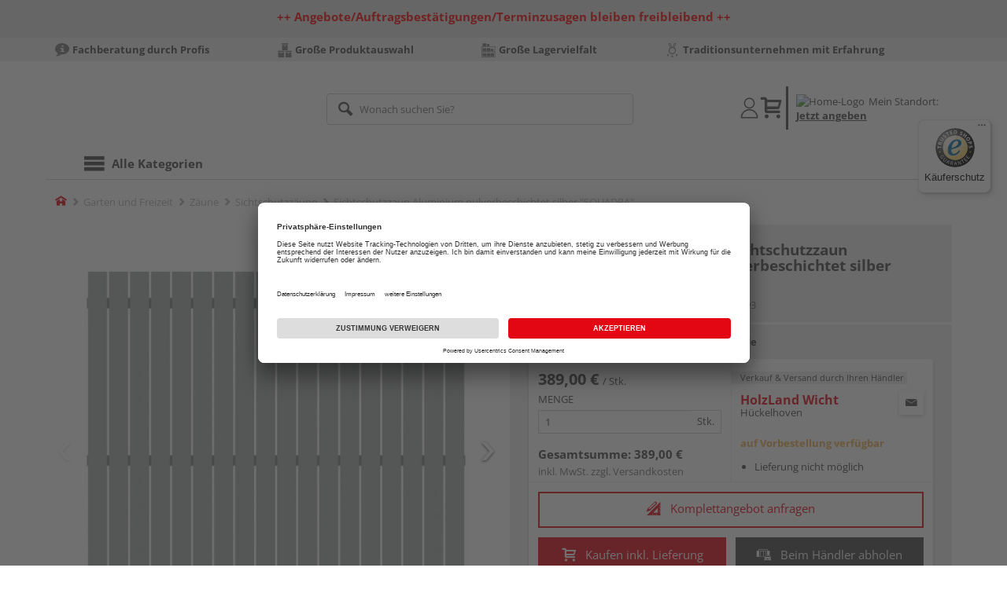

--- FILE ---
content_type: text/html;charset=UTF-8
request_url: https://shop.wicht24.de/p/sichtschutzzaun-aluminium-pulverbeschichtet-silber-squadra/HL429093/
body_size: 16111
content:
<!doctype html>
<html lang="de"
      class=""
       prefix="og: http://ogp.me/ns#">
<head>
  <script type="application/javascript">
  function hexToHSL(H) {
    // Convert hex to RGB first
    let r = 0, g = 0, b = 0;
    if (H.length === 4) {
      r = "0x" + H[1] + H[1];
      g = "0x" + H[2] + H[2];
      b = "0x" + H[3] + H[3];
    } else if (H.length === 7) {
      r = "0x" + H[1] + H[2];
      g = "0x" + H[3] + H[4];
      b = "0x" + H[5] + H[6];
    }
    // Then to HSL
    r /= 255;
    g /= 255;
    b /= 255;
    let cmin = Math.min(r, g, b),
        cmax = Math.max(r, g, b),
        delta = cmax - cmin,
        h = 0,
        s = 0,
        l = 0;

    if (delta === 0)
      h = 0;
    else if (cmax === r)
      h = ((g - b) / delta) % 6;
    else if (cmax === g)
      h = (b - r) / delta + 2;
    else
      h = (r - g) / delta + 4;

    h = Math.round(h * 60);

    if (h < 0)
      h += 360;

    l = (cmax + cmin) / 2;
    s = delta === 0 ? 0 : delta / (1 - Math.abs(2 * l - 1));
    s = +(s * 100).toFixed(1);
    l = +(l * 100).toFixed(1);

    return {
      h,
      s,
      l
    }
  }

  
  window.addEventListener('DOMContentLoaded', () => {
    document.querySelectorAll("[class*='merchant-secondary-color']").forEach(eleContainingSecondaryColor => {
      eleContainingSecondaryColor.classList.remove(
          "merchant-secondary-color",
          "merchant-secondary-color__background-color",
          "merchant-secondary-color__btn",
          "merchant-secondary-color__request-btn",
          "merchant-secondary-color__color",
          "merchant-secondary-color__border",
          "merchant-secondary-color__box-shadow",
          "merchant-secondary-color__header"
      );
    });
  });
  
  localStorage.setItem("merchantPrimaryColor", '');
  localStorage.setItem("merchantSecondaryColor", '');
</script><meta http-equiv="Content-type" content="text/html; charset=utf-8">
<meta name="viewport" content="width=device-width, initial-scale=1.0, maximum-scale=1.0, minimum-scale=1.0, user-scalable=0"/>
<meta name="theme-color" content="#fcfcfc">

<meta http-equiv="X-UA-Compatible" content="IE=edge,chrome=1">
<meta http-equiv="cleartype" content="on">
<meta name="csrf" content="2d2887df-31d1-4564-b17b-edfd1cb59bfc">
<meta name="csrf-header" content="X-CSRF-TOKEN">
<meta name="format-detection" content="telephone=no">
<meta name="keywords" content="">
  <meta name="description" content="Jetzt Sichtschutzzaun Aluminium pulverbeschichtet silber &quot;SQUADRA&quot; B x H: 180 x 180 cm, Standardelement gerade kaufen und liefern lassen oder beim Händler abholen: große Auswahl, Top-Beratung, schnelle Lieferung.">
  <meta name="robots" content="nofollow, noindex">
  <link href="https://www.holzland.de/p/sichtschutzzaun-aluminium-pulverbeschichtet-silber-squadra/HL429093/" rel="canonical">
<meta property="og:title" content="Sichtschutzzaun Aluminium pulverbeschichtet silber &quot;SQUADRA&quot;"/>
  <meta property="og:image" content="https://media.holzland.de/prd_product/image/76245_snam_squad_lchtgr2420f_01.jpg"/>
    <meta property="og:image" content="https://media.holzland.de/prd_product/image/76245_snam_squad_lchtgr_s_21.jpg"/>
    <meta property="og:description" content="Jetzt Sichtschutzzaun Aluminium pulverbeschichtet silber &quot;SQUADRA&quot; B x H: 180 x 180 cm, Standardelement gerade kaufen und liefern lassen oder beim Händler abholen: große Auswahl, Top-Beratung, schnelle Lieferung."/>
  <meta property="og:url" content="https://shop.wicht24.de/p/sichtschutzzaun-aluminium-pulverbeschichtet-silber-squadra/HL429093/?itemId=7000470093"/>
  <meta property="og:type" content="website"/>
<meta name="externalId" content="10066"/>

<title>Sichtschutzzaun Aluminium pulverbeschichtet silber &quot;SQUADRA&quot; B x H: 180 x 180 cm, Standardelement gerade von TraumGarten online kaufen | HolzLand</title>
  <link rel="preconnect" href="/7a83fe52410783aead5e28ee714f3575ff008ae9/assets/base/css/styles.css">
<link rel="preload" as="style" href="/7a83fe52410783aead5e28ee714f3575ff008ae9/assets/base/css/styles.css" type="text/css">
<link rel="stylesheet" href="/7a83fe52410783aead5e28ee714f3575ff008ae9/assets/base/css/styles.css" type="text/css">

<link rel="preconnect" href="/7a83fe52410783aead5e28ee714f3575ff008ae9/assets/base/css/vue-styles/vue-styles.css">
<link rel="preload" as="style" href="/7a83fe52410783aead5e28ee714f3575ff008ae9/assets/base/css/vue-styles/vue-styles.css" type="text/css">
<link rel="stylesheet" href="/7a83fe52410783aead5e28ee714f3575ff008ae9/assets/base/css/vue-styles/vue-styles.css" type="text/css">

<!-- <link rel="preconnect" href="/7a83fe52410783aead5e28ee714f3575ff008ae9/assets/base/css/vue-styles/vue-styles2.css">
<link rel="preload" as="style" href="/7a83fe52410783aead5e28ee714f3575ff008ae9/assets/base/css/vue-styles/vue-styles2.css" type="text/css">
<link rel="stylesheet" href="/7a83fe52410783aead5e28ee714f3575ff008ae9/assets/base/css/vue-styles/vue-styles2.css" type="text/css"> -->

<link rel="preconnect" href="/7a83fe52410783aead5e28ee714f3575ff008ae9/assets/base/fonts/novosales_iconsweb.woff">
<link rel="preload" as="font" href="/7a83fe52410783aead5e28ee714f3575ff008ae9/assets/base/fonts/novosales_iconsweb.woff" type="font/woff">
<!-- fallback. Merchant- nor Group-Favicon found or existing. Use Default-Favicon instead -->
        <link rel="shortcut icon" type="image/x-icon" href="/7a83fe52410783aead5e28ee714f3575ff008ae9/assets/base/images/favicon.ico?v=2">
        <link rel="icon" type="image/x-icon" href="/7a83fe52410783aead5e28ee714f3575ff008ae9/assets/base/images/favicon.ico?v=2">
      <!-- Get local Google-Fonts -->
<link rel='preload' href='/7a83fe52410783aead5e28ee714f3575ff008ae9/assets/base/fonts/google-fonts.css' as='style' type='text/css'>
<link rel='stylesheet' href='/7a83fe52410783aead5e28ee714f3575ff008ae9/assets/base/fonts/google-fonts.css' type='text/css'>

<link rel="preconnect" href="/7a83fe52410783aead5e28ee714f3575ff008ae9/assets/base/css/flatpickr.min.css" crossorigin>
<link rel="preload" as="style" href="/7a83fe52410783aead5e28ee714f3575ff008ae9/assets/base/css/flatpickr.min.css" type="text/css" crossorigin>
<link rel="stylesheet" href="/7a83fe52410783aead5e28ee714f3575ff008ae9/assets/base/css/flatpickr.min.css" type="text/css" crossorigin>
<script type="text/javascript">
    window.iShop = {
        config: {
            baseUrl: "https://shop.wicht24.de",
        }
    };
    sessionStorage.setItem('merchantUrlPrefix', '/');
</script>

<script>
    document.documentElement.className += ' js';

    if (typeof InstallTrigger !== 'undefined') {
        document.documentElement.className += ' firefox';
    }
</script>

<!--[if lte IE 10]>
<script type="text/javascript">
document.location.href = "/browser-error/";
</script>
<![endif]-->

<script type="text/javascript" charset="utf-8">
    _ishopevents_url = "/ishop-api/events/";
    _ishopevents = [];

    function teaser_click(link, event) {
        _ishopevents.push(event);
        return true;
    }

</script>

<script src="https://www.google.com/recaptcha/enterprise.js" async defer></script>

<script defer src="https://c.searchhub.io/FmTqU3TDV"></script>


<script>
      dataLayer = [];
      
      dataLayer.push({'haendlerId': '10066'});
      
      dataLayer.push({'haendlerName': 'Wicht Holzhandlung GmbH & Co. KG'});
      
      dataLayer.push({'pageType': 'Artikeldetailseite'});
      
      dataLayer.push({'productCategory': 'Sichtschutzzäune'});
      
      dataLayer.push({'shopCountry': 'de'});
      dataLayer.push({'shopType': 'B2C-Händlershop'});
      
      dataLayer.push({'productId': 'HL429093'});
      
      dataLayer.push({'productName': 'Alu-Zaun Squadra lichtgrau 180x180x2,5cm'});
      
      dataLayer.push({'itemId': '7000470093'});
      
      dataLayer.push({'availability': 'Lieferung in ca.  30-45 Werktagen (Mo.-Fr.)'});
      
      dataLayer.push({
        'ecommerce': {
          'detail': {
            'products': [{
              'name': 'Sichtschutzzaun Aluminium pulverbeschichtet silber &quot;SQUADRA&quot; B x H: 180 x 180 cm, Standardelement gerade',
              'id': '7000470093',
              'price': '389.00',
              'brand': 'TraumGarten',
              'category': 'Sichtschutzzäune'
            }]
          }
        }
      });
      </script>
  <!-- Google Tag Manager -->
  <script>(function (w, d, s, l, i) {
      w[l] = w[l] || [];
      w[l].push({
          'gtm.start':
              new Date().getTime(), event: 'gtm.js'
      });
      var f = d.getElementsByTagName(s)[0],
          j = d.createElement(s), dl = l != 'dataLayer' ? '&l=' + l : '';
      j.async = true;
      j.src =
          'https://www.googletagmanager.com/gtm.js?id=' + i + dl;
      f.parentNode.insertBefore(j, f);
  })(window, document, 'script', 'dataLayer', 'GTM-T5VLBQZ');</script>
  <!-- End Google Tag Manager -->
<link rel="preload" href="/media/i/TG_Logo_native_0914_quadrat-9810-0.png" as="image"/>
<link rel="preload" href="https://media.holzland.de/prd_product/image/76245_snam_squad_lchtgr2420f_01.jpg" as="image"/>
  </head>
<body class="default-layout page-detail-view">
<!-- Google Tag Manager (noscript) -->
  <noscript>
    <iframe src="https://www.googletagmanager.com/ns.html?id=GTM-T5VLBQZ"
            height="0" width="0" style="display:none;visibility:hidden"></iframe>
  </noscript>
  <!-- End Google Tag Manager (noscript) -->
<div class="modal fade" id="the-modal"></div>
<div id="page">
  <div class="sticky" id="page-sticky">
    <header class="container-fluid header-notification-container" style="background-color: #e0e0e0">
        <div class="row">
          <div class="col-xs-12">
            <span class="header__notification less"><span color="#ff0000" style="color: #ff0000;">++ Angebote/Auftragsbestätigungen/Terminzusagen bleiben freibleibend ++</span></span>
            <span class="icon nm-icon nm-icon-arrow-down header_resize_js relocate_arrow"></span>
          </div>
        </div>
      </header>
    <div class="usp hidden-xs hidden-sm">
    <div class="container">
      <ul>
        <li>
  <span class="nm-icon nm-icon-setup-consulting"></span>
  <strong>Fachberatung durch Profis</strong>
  </li>

<li>
  <span class="nm-icon nm-icon-grosse-produktauswahl"></span>
  <strong>Große Produktauswahl</strong>
  </li>

<li>
  <span class="nm-icon nm-icon-storage-capacity"></span>
  <strong>Große Lagervielfalt</strong>
  </li>

<li>
  <span class="nm-icon nm-icon-traditionsunternehmen"></span>
  <strong>Traditionsunternehmen mit Erfahrung</strong>
  </li>

</ul>
    </div>
  </div>
<div class="container header__wrapper">
    <header-hlz base-url="https://shop.wicht24.de/"/>
</div>

<div class="nav-main-wrapper">
  <div class="container">
    <nav class="row">
      <div class="navigation-vue-wrapper">
        <navigation
                navigation-url="/navigation-main/"
                icon-title="Alle Kategorien"
                to-overview-prefix="Zur Übersicht "
                in-merchant-shop="true"
        ></navigation>
        <div class="navigation hidden">
          <ul>
  </ul></div>
      </div>
    </nav>
  </div>
</div>
<div class="hidden-md hidden-lg mobile-search">
  <div class="collapse collapse-wrapper"></div>
</div>

</div>
  <div class="breadcrumb-wrapper breadcrumb-container--sticky">
    <div class="container breadcrumb-container">
      <ol aria-label="Breadcrumb" class="breadcrumb" xmlns:v="http://rdf.data-vocabulary.org/#">
        <li class="home">
                <a
                        href="/"
                        class="eClick hidden-xs"
                        data-value="Breadcrumb"
                        data-action="Breadcrumb_klick"
                        rel="v:url"
                        property="v:title"
                ><span class="nm-icon nm-icon-home color-brand"></span><span class="sr-only">Home</span></a>
                <a
                        href="/sichtschutzzaeune/"
                        class="eClick visible-xs-block"
                        data-value="Breadcrumb"
                        data-action="Breadcrumb_klick"
                        rel="v:url"
                        property="v:title"
                ><span class="nm-icon nm-icon-arrow-left visible-xs-block"></span></a>
              </li>
            <li>
                <a
                        href="/garten/"
                        class="eClick"
                        data-value="Breadcrumb"
                        data-action="Breadcrumb_klick"
                        rel="v:url"
                        property="v:title"
                >Garten und Freizeit</a>
              </li>
            <li>
                <a
                        href="/zaeune/"
                        class="eClick"
                        data-value="Breadcrumb"
                        data-action="Breadcrumb_klick"
                        rel="v:url"
                        property="v:title"
                >Zäune</a>
              </li>
            <li>
                <a
                        href="/sichtschutzzaeune/"
                        class="eClick"
                        data-value="Breadcrumb"
                        data-action="Breadcrumb_klick"
                        rel="v:url"
                        property="v:title"
                >Sichtschutzzäune</a>
              </li>
            <li class="active categoryPage">
                <span property="v:title">Sichtschutzzaun Aluminium pulverbeschichtet silber &quot;SQUADRA&quot;</span>
                  </li>
            </ol>
      <div class="visible-xs visible-sm breadcrumb__filter" id="filter-list-btn-container">
        <button type="button" class="btn filter-btn breadcrumb--filter-list-btn" data-toggle="offcanvas" id="filter-list-btn">
          <i class="nm-icon nm-icon-sliders breadcrumb__icon"></i>
          <span id="active-filters-counter"></span>
        </button>
      </div>
    </div>
  </div>
<div class="js_main-content-wrapper distance-content">
    <div class="container">
      <div class="detail-view">
  <article class="prd-overview">
    <div class="prd-overview__panel prd-overview__header">
  <div class="prd-head">
    <a
                  href="https://shop.wicht24.de/search/?q=TraumGarten&qc=&ms=true"
                  title="alle TraumGarten-Produkte"
                  class="prd-head__logo"
          >
            <img
                    src="/media/i/TG_Logo_native_0914_quadrat-9810-0.png"
                    width="75"
                    height="75"
                    alt="TraumGarten"
                    class="prd-head__image"
            /></a>
        <div class="prd-head__content">
      <h1 class="h3 headline" itemprop="name">
        TraumGarten Sichtschutzzaun Aluminium pulverbeschichtet silber &quot;SQUADRA&quot;</h1>
      <p class="article-number text--small color-gray-light">
        Artikelnummer:&nbsp;<span>7000470093</span>
      </p>
    </div>
  </div>
</div><div class="prd-overview__panel prd-viewer prd-overview__gallery">
  <div class="js_gallery-overlay-wrapper">
    <div class="image-viewer-wrapper">
      <div class="image-viewer swiper-container">
        <div class="swiper-wrapper">
          <div class="swiper-slide">
              <div class="img-wrapper">
                  <picture>
                  <source srcset="https://media.holzland.de/prd_product/image/76245_snam_squad_lchtgr2420f_01.webp" type="image/webp"/><img
                          onerror="this.onerror=null;this.src='/7a83fe52410783aead5e28ee714f3575ff008ae9/assets/base/../novosales/images/fallback/prd_product/fallback_image.png';"
                          data-zoom-image="https://media.holzland.de/zoom/image/76245_snam_squad_lchtgr2420f_01.jpg"
                    
                          src="https://media.holzland.de/prd_product/image/76245_snam_squad_lchtgr2420f_01.jpg"
                          data-origin-src="https://media.holzland.de/prd_product/image/76245_snam_squad_lchtgr2420f_01.jpg"
                          alt="Sichtschutzzaun Aluminium pulverbeschichtet silber &quot;SQUADRA&quot;"
                          class="swiper-lazy"
                          
                          width="296"
                          height="296"
                  />
                </picture>
              </div>
                <div class="swiper-lazy-preloader"></div>
              <img
                      class="ratio"
                      src="/7a83fe52410783aead5e28ee714f3575ff008ae9/assets/base/images/transparent.gif"
                      alt=""
              />
              <div class="image-viewer__actions">
                <button class="btn btn-primary btn-zoom js_btn-zoom"
                        tabindex="-1">
                  <span class="zoom-in">
                    <span class="glyphicon glyphicon-zoom-in"></span>
                      vergrößern
                  </span>
                  <span class="zoom-out">
                    <span class="glyphicon glyphicon-zoom-out"></span>
                      verkleinern
                  </span>
                </button>
                </div>
            </div>
          <div class="swiper-slide">
              <div class="img-wrapper">
                  <picture>
                  <source srcset="https://media.holzland.de/prd_product/image/76245_snam_squad_lchtgr_s_21.webp" type="image/webp"/><img
                          onerror="this.onerror=null;this.src='/7a83fe52410783aead5e28ee714f3575ff008ae9/assets/base/../novosales/images/fallback/prd_product/fallback_image.png';"
                          data-zoom-image="https://media.holzland.de/zoom/image/76245_snam_squad_lchtgr_s_21.jpg"
                    
                          src="https://media.holzland.de/prd_product/image/76245_snam_squad_lchtgr_s_21.jpg"
                          data-origin-src="https://media.holzland.de/prd_product/image/76245_snam_squad_lchtgr_s_21.jpg"
                          alt="Sichtschutzzaun Aluminium pulverbeschichtet silber &quot;SQUADRA&quot;"
                          class="swiper-lazy"
                          
                            loading="lazy"
                          
                          width="296"
                          height="296"
                  />
                </picture>
              </div>
                <div class="swiper-lazy-preloader"></div>
              <img
                      class="ratio"
                      src="/7a83fe52410783aead5e28ee714f3575ff008ae9/assets/base/images/transparent.gif"
                      alt=""
              />
              <div class="image-viewer__actions">
                <button class="btn btn-primary btn-zoom js_btn-zoom"
                        tabindex="-1">
                  <span class="zoom-in">
                    <span class="glyphicon glyphicon-zoom-in"></span>
                      vergrößern
                  </span>
                  <span class="zoom-out">
                    <span class="glyphicon glyphicon-zoom-out"></span>
                      verkleinern
                  </span>
                </button>
                </div>
            </div>
          </div>
        <div id="adsPrimarySwiperControlLeft"
             class="left carousel-control">
          <span class="nm-icon nm-icon-arrow-left"></span>
        </div>
        <div id="adsPrimarySwiperControlRight"
             class="right carousel-control">
          <span class="nm-icon nm-icon-arrow-right"></span>
        </div>
      </div>
      <div id="adsSecondarySwiperWrapper"
           class="image-viewer-thumbs swiper-container"
           tabindex="0">
          <div class="swiper-wrapper">
          <div class="swiper-slide swiper-slide-secondary active">
              <img
                      onerror="this.onerror=null;this.src='/7a83fe52410783aead5e28ee714f3575ff008ae9/assets/base/../novosales/images/fallback/prd_product/fallback_image.png';"
                      data-src="https://media.holzland.de/prd_thumb/image/76245_snam_squad_lchtgr2420f_01.jpg"
                      alt=""
                      class="swiper-lazy"
                      
                      width="94"
                      height="94"
              />
              <div class="swiper-lazy-preloader"></div>
            </div>
          <div class="swiper-slide swiper-slide-secondary ">
              <img
                      onerror="this.onerror=null;this.src='/7a83fe52410783aead5e28ee714f3575ff008ae9/assets/base/../novosales/images/fallback/prd_product/fallback_image.png';"
                      data-src="https://media.holzland.de/prd_thumb/image/76245_snam_squad_lchtgr_s_21.jpg"
                      alt=""
                      class="swiper-lazy"
                      
                        loading="lazy"
                      
                      width="94"
                      height="94"
              />
              <div class="swiper-lazy-preloader"></div>
            </div>
          </div>
        <div class="left carousel-control">
          <span class="nm-icon nm-icon-arrow-left"></span>
        </div>
        <div class="right carousel-control">
          <span class="nm-icon nm-icon-arrow-right"></span>
        </div>
      </div>
      </div>
  </div>
</div><section id="gallery-overlay" class="modal" tabindex="-1" role="presentation">
  <div class="modal-dialog container">
    <div class="modal-content">
      <div class="modal-header">
        <button type="button" class="close" data-dismiss="modal" aria-label="Close" tabindex="0">
          <span aria-hidden="true" class="nm-icon nm-icon-cross"></span>
        </button>
        <h4 class="modal-title">
          <span>TraumGarten</span>
          Sichtschutzzaun Aluminium pulverbeschichtet silber &quot;SQUADRA&quot;</h4>
      </div>
      <div class="modal-body"></div>
    </div>
  </div>
</section><div class="prd-overview__panel prd-overview__pricing">
  <div class="prd-content">
  <div id="defaultDimensions">
  <div class="prd-content__details">
  <p class="prd-details text--small">B x H: 180 x 180 cm, Standardelement gerade</p>
  </div></div><div class="prd-add-panel">
  <div class="prd-add-panel__content">
    <div class="prd-costs">
  <form
          id="item-price-form"
          method="post"
          novalidate
          data-item-id="7000470093"
          data-product-id="HL429093"
          data-category-id="488175161"
          data-zr="10066"
          data-packaging-unit="false"
          data-price-unit="true"
  >
    <div class="price-info">
      <div class="price-old">
      </div>

      <div class="price">
      <strong>389,00 €</strong>
          <span>&nbsp;</span>
          <span class="unit">/&nbsp;Stk.</span>
        </div>
      <div class="form-group">
        <label>Menge</label>
        <div class="input-group input-group-sm">
          <input
                  name="amount"
                  value="1"
                  class="form-control amount"
                  autocomplete="off"
                  type="number"
                  min="1"
                  step="1"
                  role="textbox"
                  aria-label="Menge"
                  data-track-id="addToBasketQuantity"
          />
          <div class="amount-unit input-group-addon">Stk.</div>
          </div>
      </div>
      <div class="delivery-explanation"></div>
      <div class="sum-wrapper">
        <div class="sum-price-wrapper">
          <strong>Gesamtsumme: </strong>
          <div class="sum-price">
            <div class="sum-without-graduation sum-without-graduation__js sum-without-graduation__hidden">
              statt <s><span class="sum-without-graduation-value__js"></span></s>
            </div>
            <strong><span class="sum">
                    389,00 €</span></strong>
          </div>
        </div>
        <span class="sum-info">inkl. MwSt. zzgl. <a href="/haendler-info/?tab=versand#tabs">Versandkosten</a></span>
  </div>
    </div>
  </form>
</div><div class="prd-merchant">
  <div class="prd-badge">
  <h2 class="font-normal no-marge content">Verkauf &amp; Versand durch Ihren Händler</h2>
</div><div class="prd-pickup__merchant">
  <div class="contact-c">
      <a
              class="contact"
              data-toggle="modal"
              data-target="#contact-form-overlay"
              data-merchant="10066"
              tabindex="0"
              onkeydown="window.clickOnEnter()"
      ><span class="nm-icon nm-icon-envelope"></span></a>
    </div>
  <h3 class="address">
    <a class="merchant-info-link name" href="/haendler-info/" data-id="10066">
      HolzLand Wicht</a>
    <span class="city">Hückelhoven</span></h3>
</div><div class="prd-delivery">
  <div class="status-availability on-order">auf Vorbestellung verfügbar</div>
    <ul>
    <li class="availability-text">
              <span class="availability-text-inner">Lieferung nicht möglich</span>
            </li>
          </ul>
</div></div></div>
  <div class="prd-add-panel__footer">
  <a
        class="prd-planning-request btn btn-secondary btn-lg merchant-secondary-color__request-btn ga__CTALink"
        data-toggle="modal"
        data-target="#contact-form-overlay"
        data-merchant="10066"
        data-name="HolzLand Wicht"
        data-planning-request="true"
        data-assembly-request="true"
        tabindex="0"
        onkeydown="window.clickOnEnter()"
>
  <span class="nm-icon nm-icon-planning-service"></span>
  Komplettangebot anfragen</a><button
            class="btn-buy btn btn-primary btn-lg js_add-to-cart merchant-secondary-color__btn "
            type="button"
            data-cart="delivery"
            data-added-label="HINZUGEFÜGT"
            data-base-url="/"
            tabindex="0"
            data-tracking='{
                    "trackingData": [
                      {
                        "event": "addToCart",
                        "ecommerce": {
                          "currencyCode": "EUR",
                          "add": {
                            "products": [
                              {
                                "name": "Sichtschutzzaun Aluminium pulverbeschichtet silber "SQUADRA" B x H: 180 x 180 cm, Standardelement gerade",
                                "id": "7000470093",
                                "price": "389.00",
                                "brand": "TraumGarten",
                                "category": "Sichtschutzzäune",
                                "quantity": 1
                              }
                            ]
                          }
                        }
                      },
                      {
                        "event": "ecomHaendler",
                        "haendlerId": "10066",
                        "ecom": {
                          "ecommerce": {
                            "currencyCode": "EUR",
                            "add" : {
                              "products": [
                                {
                                  "name": "Sichtschutzzaun Aluminium pulverbeschichtet silber "SQUADRA" B x H: 180 x 180 cm, Standardelement gerade",
                                  "id": "7000470093",
                                  "price": "389.00",
                                  "brand": "TraumGarten",
                                  "category": "Sichtschutzzäune",
                                  "quantity": 1
                                }
                              ]
                            }
                          }
                        }
                      }
                    ]
                  }'
            data-track-id="addToCartPDP"
            data-product-id="HL429093"
    >
      <span class="nm-icon nm-icon-shopping-cart"></span>
      Kaufen inkl. Lieferung</button>
  <button
              class="btn btn-default btn-lg btn-block js_add-to-cart"
              type="button"
              data-cart="pickup"
              data-added-label="HINZUGEFÜGT"
              data-base-url="/"
              tabindex="0"
              data-track-id="addToCartPDP"
              data-product-id="HL429093"
      >
        <span class="nm-icon nm-icon-car"></span>
        Beim Händler abholen</button>
    <div class="prd-service-mobile">
    <div class="merchant-service"
       tabindex="0"
       data-toggle="tooltip"
       data-container="body"
       data-placement="auto"
       data-original-title="<ul>
              <li>Anhänger-Verleih</li>
              <li>Schautag</li>
              <li>Handwerker-Vermittlung</li>
              <li>Einlagerungsservice</li>
              <li>Zuschnittservice</li>
              <li>Planungsservice</li>
              </ul>
           ">
    <span class="nm-icon nm-icon-setup-service"></span>
    Service-Leistungen
    </div>
</div>
</div></div><div class="prd-overview__footer">
  <div class="merchant-service"
       tabindex="0"
       data-toggle="tooltip"
       data-container="body"
       data-placement="auto"
       data-original-title="<ul>
              <li>Anhänger-Verleih</li>
              <li>Schautag</li>
              <li>Handwerker-Vermittlung</li>
              <li>Einlagerungsservice</li>
              <li>Zuschnittservice</li>
              <li>Planungsservice</li>
              </ul>
           ">
    <span class="nm-icon nm-icon-setup-service"></span>
    Service-Leistungen
    </div>
</div></div>
</div></article>
<section
        class="modal fade cutting-service-info-modal"
        id="cutting-service-info-modal"
        tabindex="-1"
        role="dialog"
        aria-labelledby="cutting-service-info-modal-title"
>
  <div class="modal-dialog modal-lg" role="document">
    <div class="modal-content">
      <div class="modal-header merchant-secondary-color__color merchant-secondary-color__background-color">
        <button type="button" class="close" data-dismiss="modal" aria-label="Close" tabindex="0">
          <span aria-hidden="true" class="nm-icon nm-icon-cross merchant-secondary-color__color"></span>
        </button>
        <div id="cutting-service-info-modal-title" class="modal-title h1">
          Bestellen Sie Ihren Artikel direkt im Zuschnitt</div>
      </div>
      <div class="modal-body">
        </div>
    </div>
  </div>
</section><article id="ads_description_tag_id">
      <h2 class="subhead h1">Artikelinformationen</h2>
      <div class="additional-text prd-additional-text__additional-text js--expand-additional-text ">
        <p>Sichtschutz in der Standardgröße 180 x 180 cm Profile 90 x 10 mm Querriegel 50 x 16 mm Zweifach edelstahlverschraubt Pulverbeschichtete Aluminium-Profile mit Abdeckkappen aus gleichfarbigem Kunststoff</p></div>
      <div
                class="prd-additional-text__expand-btn js--expand-for-more-info"
                data-parent-target=".js--expand-additional-text"
                data-parent-scroll-into="ads_description_tag_id"
                tabindex="0"
                onkeydown="window.clickOnEnter()"
        >
          <div class="arrow-link">
            <span class="icon nm-icon nm-icon-arrow-down"></span>
            <span data-open="weniger" data-reduced="mehr" class="content">mehr anzeigen</span>
          </div>
        </div>
      </article>
  <section class="ads-anchors | margin-top-32px">
  <div id="open-ads-features"
         class="ads-anchors__element"
         data-target="link-target-prd-features"
    >
      <a
              href="#link-target-prd-features"
              class="ads-anchors__text"
              onkeydown="window.clickOnEnter()"
              onclick="window.focusNextAfter('#link-target-prd-features')"
      >Merkmale</a><span class="ads-anchors__icon | icon nm-icon nm-icon-arrow-down"></span>
    </div>
  <div class="ads-anchors__element | js--smooth-anchor" data-target="accessories" id="open-ads-accessories">
      <a
              href="#accessories-mark"
              class="ads-anchors__text"
              onkeydown="window.clickOnEnter()"
              onclick="window.focusNextAfter('#accessories-mark')"
      >Zubehör</a><span class="ads-anchors__icon | icon nm-icon nm-icon-arrow-down"></span>
    </div>
  </section><section
          id="link-target-prd-features"
          class="marge-bottom prd-features"
          style="grid-template-columns: 1fr"
  >
    <div id="ads_feature_tag_id">
      <div class="subhead">Merkmale</div>
      <dl class="prd-features__feature-list js-prd-features__feature-list -visible js--expand-features">
        <div class="prd-features__feature">
            <dt class="prd-features__feature-text">Herstellerinfo</dt>
            <dd class="prd-features__feature-text">
              Brügmann TraumGarten GmbH
                &nbsp
                <span
                        class="prd-features__feature-text__link ga__prd-features__feature-info-icon"
                        title=""
                        data-toggle="modal"
                        data-target="#feat-add-info-0"
                        data-item-feature-name ="Herstellerinfo"
                        data-item-feature-value ="Brügmann TraumGarten GmbH"
                        data-item-id="7000470093"
                        data-item-name="Sichtschutzzaun Aluminium pulverbeschichtet silber &quot;SQUADRA&quot;"
                        tabindex="0"
                        onkeydown="window.clickOnEnter()"
                >
                  <span class="nm-icon nm-icon-tip"></span>
                </span>
              </dd>
          </div>
          <div class="prd-features__feature">
            <dt class="prd-features__feature-text">Länge</dt>
            <dd class="prd-features__feature-text">
              1800 mm</dd>
          </div>
          <div class="prd-features__feature">
            <dt class="prd-features__feature-text">Marke</dt>
            <dd class="prd-features__feature-text">
              TraumGarten</dd>
          </div>
          <div class="prd-features__feature">
            <dt class="prd-features__feature-text">Breite</dt>
            <dd class="prd-features__feature-text">
              1800 mm</dd>
          </div>
          <div class="prd-features__feature">
            <dt class="prd-features__feature-text">Oberflächenbehandlung</dt>
            <dd class="prd-features__feature-text">
              pulverbeschichtet</dd>
          </div>
          <div class="prd-features__feature">
            <dt class="prd-features__feature-text">Stärke</dt>
            <dd class="prd-features__feature-text">
              25 mm</dd>
          </div>
          <div class="prd-features__feature">
            <dt class="prd-features__feature-text">Material</dt>
            <dd class="prd-features__feature-text">
              Aluminium
                &nbsp
                <span
                        class="prd-features__feature-text__link ga__prd-features__feature-info-icon"
                        title=""
                        data-toggle="modal"
                        data-target="#feat-add-info-6"
                        data-item-feature-name ="Material"
                        data-item-feature-value ="Aluminium"
                        data-item-id="7000470093"
                        data-item-name="Sichtschutzzaun Aluminium pulverbeschichtet silber &quot;SQUADRA&quot;"
                        tabindex="0"
                        onkeydown="window.clickOnEnter()"
                >
                  <span class="nm-icon nm-icon-tip"></span>
                </span>
              </dd>
          </div>
          <div class="prd-features__feature">
            <dt class="prd-features__feature-text">Elementart</dt>
            <dd class="prd-features__feature-text">
              Standardelement gerade</dd>
          </div>
          <div class="prd-features__feature">
            <dt class="prd-features__feature-text">Farbe</dt>
            <dd class="prd-features__feature-text">
              grau</dd>
          </div>
          <div class="prd-features__feature">
            <dt class="prd-features__feature-text">Farbton</dt>
            <dd class="prd-features__feature-text">
              hell
                &nbsp
                <span
                        class="prd-features__feature-text__link ga__prd-features__feature-info-icon"
                        title=""
                        data-toggle="modal"
                        data-target="#feat-add-info-9"
                        data-item-feature-name ="Farbton"
                        data-item-feature-value ="hell"
                        data-item-id="7000470093"
                        data-item-name="Sichtschutzzaun Aluminium pulverbeschichtet silber &quot;SQUADRA&quot;"
                        tabindex="0"
                        onkeydown="window.clickOnEnter()"
                >
                  <span class="nm-icon nm-icon-tip"></span>
                </span>
              </dd>
          </div>
          <div class="prd-features__feature">
            <dt class="prd-features__feature-text">Detailfarbe</dt>
            <dd class="prd-features__feature-text">
              silber</dd>
          </div>
          <div class="prd-features__feature prd-features__feature--odd"></div>
          </dl>
      </div>
    </section>
  <section
              class="modal fade"
              id="feat-add-info-0"
              tabindex="-1"
              role="dialog"
              aria-labelledby="feat-add-info-0-title"
      >
        <div class="modal-dialog" role="document">
          <div class="modal-content prd-features__modal__margin-50">
            <div class="modal-header">
              <button
                      type="button"
                      class="close"
                      data-dismiss="modal"
                      aria-label="Close"
                      tabindex="0"
              >
                <span aria-hidden="true" class="nm-icon nm-icon-cross"></span>
              </button>
              <div id="feat-add-info-0-title" class="modal-title h1">Herstellerinfo: Brügmann TraumGarten GmbH</div>
            </div>
            <div class="modal-body">
              <p><p><strong>Brügmann TraumGarten GmbH</strong></p><p>Kanalstraße 80</p><p>44147 Dortmund</p><p>Deutschland</p><p>&nbsp;</p><p><strong>Website:</strong></p><p>www.traumgarten.de</p></p>
                </div>
          </div>
        </div>
      </section>
    <section
              class="modal fade"
              id="feat-add-info-6"
              tabindex="-1"
              role="dialog"
              aria-labelledby="feat-add-info-6-title"
      >
        <div class="modal-dialog" role="document">
          <div class="modal-content prd-features__modal__margin-50">
            <div class="modal-header">
              <button
                      type="button"
                      class="close"
                      data-dismiss="modal"
                      aria-label="Close"
                      tabindex="0"
              >
                <span aria-hidden="true" class="nm-icon nm-icon-cross"></span>
              </button>
              <div id="feat-add-info-6-title" class="modal-title h1">Material: Aluminium</div>
            </div>
            <div class="modal-body">
              <p><p>Aluminium ist bekannt als korrosionsbest&auml;ndiges Metall. Technisch gesehen ist es nicht "rostfrei", doch es bildet an der Oberfl&auml;che bei Kontakt mit Sauerstoff eine Korrosionsschicht, welche die tiefergelegenen Schichten sch&uuml;tzt. Kommt noch eine Pulverbeschichtung hinzu, ist Aluminium perfekt gesch&uuml;tzt vor der Witterung. Die Pulverbeschichtung kann u. a. jede RAL-Farbe annehmen. Aluminium ist ausgesprochen leicht im Vergleich zu seiner Stabilit&auml;t. Es wird verwendet f&uuml;r Sichtschutzz&auml;une, f&uuml;r Terrassen&uuml;berdachungen mit hohen Pfosten-Spannweiten sowie f&uuml;r schicke moderne Gartenm&ouml;bel ... und mehr!</p></p>
                <p><p>Das leichte, aber stabile Edelmetall ist hervorragend f&uuml;r die unterschiedlichsten Befestigungen oder auch f&uuml;r &Uuml;bergangsprofile, Treppenkantenprofile oder Wandanschl&uuml;sse geeignet. Durch Eloxierung lassen sich verschiedene F&auml;rbungen realisieren.</p></p>
                </div>
          </div>
        </div>
      </section>
    <section
              class="modal fade"
              id="feat-add-info-9"
              tabindex="-1"
              role="dialog"
              aria-labelledby="feat-add-info-9-title"
      >
        <div class="modal-dialog" role="document">
          <div class="modal-content prd-features__modal__margin-50">
            <div class="modal-header">
              <button
                      type="button"
                      class="close"
                      data-dismiss="modal"
                      aria-label="Close"
                      tabindex="0"
              >
                <span aria-hidden="true" class="nm-icon nm-icon-cross"></span>
              </button>
              <div id="feat-add-info-9-title" class="modal-title h1">Farbton: hell</div>
            </div>
            <div class="modal-body">
              <p><p>Helle Farbt&ouml;ne bei Holz oder auch WPC/BPC und anderen Materialien wirken optisch frisch und freundlich. Sie werden gerne als Kontrast gew&auml;hlt zu einem Haus mit dunkler Fassade, etwa aus Backstein. Terrassenbel&auml;ge mit hellen Farben heizen sich weniger durch das Sonnenlicht auf.</p></p>
                </div>
          </div>
        </div>
      </section>
    <section>
    <div class="row">
      <div class="col-xs-12">
        <div class="subhead h2" id="accessories-mark">Passende Produkte</div>
      </div>
    </div>

    <div class="panel-group accordion-slider-recommendation" id="accessories" role="tablist" aria-multiselectable="false">
      <section class="panel panel-default panel--accordion js--accessory-accordion">
            <header class="panel-heading collapsed panel-in js--accessory-cinema" role="tab"
                    data-target="#accessories_acc-0"
                    data-toggle="collapse"
                    data-parent="#accessories"
                    tabindex="0"
                    onkeydown="window.clickOnEnter()">
              <div class="panel-title">
                <img
                        class="prd-example"
                        src="https://media.holzland.de/prd_thumb/image/76245_snam_mpfo_silb15xxf_01.jpg"
                        alt=""
                        loading="lazy"
                />
                <div class="headline h3">
                  <strong>Zaunpfosten</strong>
                  <span class="font-normal">
                      ab 89,90 € /&nbsp;Stk.</span>
                  </div>
                <div class="category-link">
                  <a href="/zaunpfosten/">gesamte Kategorie Zaunpfosten entdecken</a>
                </div>
              </div>
            </header>
            <div id="accessories_acc-0" class="panel-collapse collapse in" role="tabpanel">
              <div class="panel-body">
                <div class="row outer recommendation-row">
    <div class="col-xs-12 recommendation">
      <div class="control-wrapper">
        <div class="slider-recommendation swiper-container js--recommendation-slides" data-slider-config="default">
          <div class="swiper-wrapper">
            <div
        class="prd-grid-item tile swiper-slide swiper-with-related-categories col-xs-12"
        data-track-id="associatedProduct" data-product-id="HL130634"
>
  <div class="product-box">
    <div
                class="js_fso eClick"
                data-val="L3AvbWV0YWxscGZvc3Rlbi1zaWxiZXItenVtLWF1ZnNjaHJhdWJlbi1mdWVyLWgxODAtN3g3eDE5NWNtL0hMMTMwNjM0Lz9wbXpyPTEwMDY2Jml0ZW1JZD03MDAwMDQ5Mzcy"
                
                  data-value="Storefront_Reco"
                  data-action="Storefront_Reco_klick"
                
                tabindex="0"
                onkeydown="window.clickOnEnter()"
        >
          <div class="thumbnail">
  <picture>
            <source srcset="https://media.holzland.de/list_product_80/Metallpfosten_silber_zum_aufschrauben_f_r_H_180_7x7x195cm/76245_snam_mpfo_silb15xxf_01.webp" type="image/webp"/><img
                    class="lazy"
                    data-src="https://media.holzland.de/list_product_80/Metallpfosten_silber_zum_aufschrauben_f_r_H_180_7x7x195cm/76245_snam_mpfo_silb15xxf_01.jpg"
                    onerror="this.onerror=null;this.className+=' fallback-img';this.src='/7a83fe52410783aead5e28ee714f3575ff008ae9/assets/base/../novosales/images/fallback/ads_product/fallback_image.png';"
                    alt="Metallpfosten silber zum aufschrauben für H~180 7x7x195cm"
                    title="Metallpfosten silber zum aufschrauben für H~180 7x7x195cm"
                    loading="lazy"
            />
          </picture>
        <div class="preload-container" data-loading-placeholder="loading image...">
        <img
                class="img-prefill"
                src="/7a83fe52410783aead5e28ee714f3575ff008ae9/assets/base/images/plist_prd-img_trans.gif"
                alt=""
                loading="lazy"
        />
      </div>
    <div class="caption">
      <div class="text-wrapper">
        <div class="headline">
          <div>
            TraumGarten Metallpfosten silber zum aufschrauben für H~180 7x7x195cm</div>
        </div>
        <div class="text">
          <div>
            </div>
        </div>
      </div>
    </div>
  </div></div>
      <div class="price-info js_fso" data-val="L3AvbWV0YWxscGZvc3Rlbi1zaWxiZXItenVtLWF1ZnNjaHJhdWJlbi1mdWVyLWgxODAtN3g3eDE5NWNtL0hMMTMwNjM0Lz9wbXpyPTEwMDY2Jml0ZW1JZD03MDAwMDQ5Mzcy">

    <div class="price-old">
    </div>

    <div class="price" data-track-id="priceContainer">
    <strong>89,90 €</strong>
      <span>&nbsp;</span>
      <span class="unit">/&nbsp;Stk.</span>
      </div>

    </div>
<div class="merchant-information" style="padding-bottom: 207px">
          <div class="total-merchants"></div>
            <span class="related-categories-headline-hidden">Passendes Zubehör</span>
          </div>
        <div class="related-categories">
              <a href="/p/metallpfosten-silber-zum-aufschrauben-fuer-h180-7x7x195cm/HL130634/?pmzr=10066&itemId=7000049372#accessories"
                 class="related-category-link">
                <div class="related-category-headline">
                <span class="related-categories-headline">Passendes Zubehör</span>
                </div>
                <div class="related-category-border-no-bottom">
                  <img class="category-image-preview"
                       src="https://media.holzland.de/prd_thumb/image/76245_snam_zube1272f_01.jpg"
                       alt=""
                       loading="lazy"/>
                  <strong class="category-name-preview">Schwerlastbefestigung</strong>
                </div>
                <div class="related-category-border-no-bottom">
                  <img class="category-image-preview"
                       src="https://media.holzland.de/prd_thumb/image/76245_snam_zube1725f_01.jpg"
                       alt=""
                       loading="lazy"/>
                  <strong class="category-name-preview">Zaunbeschläge</strong>
                </div>
                <div class="related-category-border-no-bottom">
                  <img class="category-image-preview"
                       src="https://media.holzland.de/prd_thumb/image/76245_snam_zube2166f_01.jpg"
                       alt=""
                       loading="lazy"/>
                  <strong class="category-name-preview">Zaun-Zubehör</strong>
                </div>
                <div class="related-category-border">
                  <img class="category-image-preview"
                       src="https://media.holzland.de/prd_thumb/image/76245_snam_zube2007f_01.jpg"
                       alt=""
                       loading="lazy"/>
                  <strong class="category-name-preview">Beschläge</strong>
                </div>
                </a>
              </div>
          </div>
  </div><div
        class="prd-grid-item tile swiper-slide swiper-with-related-categories col-xs-12"
        data-track-id="associatedProduct" data-product-id="HL130630"
>
  <div class="product-box">
    <div
                class="js_fso eClick"
                data-val="L3AvbWV0YWxscGZvc3Rlbi1hbnRocmF6aXQtZnVlci1lcmR2ZXJiYXUtZnVlci1oMTgwLTd4N3gyNDBjbS9ITDEzMDYzMC8/cG16cj0xMDA2NiZpdGVtSWQ9NzAwMDA0OTM2OA=="
                
                  data-value="Storefront_Reco"
                  data-action="Storefront_Reco_klick"
                
                tabindex="0"
                onkeydown="window.clickOnEnter()"
        >
          <div class="thumbnail">
  <picture>
            <source srcset="https://media.holzland.de/list_product_80/Metallpfosten_anthrazit_f_r_Erdverbau_f_r_H_180_7x7x240cm/76245_snam_mpfo_anth15xxf_01.webp" type="image/webp"/><img
                    class="lazy"
                    data-src="https://media.holzland.de/list_product_80/Metallpfosten_anthrazit_f_r_Erdverbau_f_r_H_180_7x7x240cm/76245_snam_mpfo_anth15xxf_01.jpg"
                    onerror="this.onerror=null;this.className+=' fallback-img';this.src='/7a83fe52410783aead5e28ee714f3575ff008ae9/assets/base/../novosales/images/fallback/ads_product/fallback_image.png';"
                    alt="Metallpfosten anthrazit für Erdverbau für H~180 7x7x240cm"
                    title="Metallpfosten anthrazit für Erdverbau für H~180 7x7x240cm"
                    loading="lazy"
            />
          </picture>
        <div class="preload-container" data-loading-placeholder="loading image...">
        <img
                class="img-prefill"
                src="/7a83fe52410783aead5e28ee714f3575ff008ae9/assets/base/images/plist_prd-img_trans.gif"
                alt=""
                loading="lazy"
        />
      </div>
    <div class="caption">
      <div class="text-wrapper">
        <div class="headline">
          <div>
            TraumGarten Metallpfosten anthrazit für Erdverbau für H~180 7x7x240cm</div>
        </div>
        <div class="text">
          <div>
            </div>
        </div>
      </div>
    </div>
  </div></div>
      <div class="price-info js_fso" data-val="L3AvbWV0YWxscGZvc3Rlbi1hbnRocmF6aXQtZnVlci1lcmR2ZXJiYXUtZnVlci1oMTgwLTd4N3gyNDBjbS9ITDEzMDYzMC8/cG16cj0xMDA2NiZpdGVtSWQ9NzAwMDA0OTM2OA==">

    <div class="price-old">
    </div>

    <div class="price" data-track-id="priceContainer">
    <strong>89,90 €</strong>
      <span>&nbsp;</span>
      <span class="unit">/&nbsp;Stk.</span>
      </div>

    </div>
<div class="merchant-information" style="padding-bottom: 207px">
          <div class="total-merchants"></div>
            <span class="related-categories-headline-hidden">Passendes Zubehör</span>
          </div>
        <div class="related-categories">
              <a href="/p/metallpfosten-anthrazit-fuer-erdverbau-fuer-h180-7x7x240cm/HL130630/?pmzr=10066&itemId=7000049368#accessories"
                 class="related-category-link">
                <div class="related-category-headline">
                <span class="related-categories-headline">Passendes Zubehör</span>
                </div>
                <div class="related-category-border-no-bottom">
                  <img class="category-image-preview"
                       src="https://media.holzland.de/prd_thumb/image/76245_snam_zube1272f_01.jpg"
                       alt=""
                       loading="lazy"/>
                  <strong class="category-name-preview">Schwerlastbefestigung</strong>
                </div>
                <div class="related-category-border-no-bottom">
                  <img class="category-image-preview"
                       src="https://media.holzland.de/prd_thumb/image/76245_snam_zube1725f_01.jpg"
                       alt=""
                       loading="lazy"/>
                  <strong class="category-name-preview">Zaunbeschläge</strong>
                </div>
                <div class="related-category-border-no-bottom">
                  <img class="category-image-preview"
                       src="https://media.holzland.de/prd_thumb/image/76245_snam_zube2166f_01.jpg"
                       alt=""
                       loading="lazy"/>
                  <strong class="category-name-preview">Zaun-Zubehör</strong>
                </div>
                <div class="related-category-border">
                  <img class="category-image-preview"
                       src="https://media.holzland.de/prd_thumb/image/76245_snam_zube2007f_01.jpg"
                       alt=""
                       loading="lazy"/>
                  <strong class="category-name-preview">Beschläge</strong>
                </div>
                </a>
              </div>
          </div>
  </div><div
        class="prd-grid-item tile swiper-slide swiper-with-related-categories col-xs-12"
        data-track-id="associatedProduct" data-product-id="HL130632"
>
  <div class="product-box">
    <div
                class="js_fso eClick"
                data-val="L3AvbWV0YWxscGZvc3Rlbi1hbnRocmF6aXQtenVtLWF1ZnNjaHJhdWJlbi1mdWVyLWgxODAtN3g3eDE5NWNtL0hMMTMwNjMyLz9wbXpyPTEwMDY2Jml0ZW1JZD03MDAwMDQ5Mzcw"
                
                  data-value="Storefront_Reco"
                  data-action="Storefront_Reco_klick"
                
                tabindex="0"
                onkeydown="window.clickOnEnter()"
        >
          <div class="thumbnail">
  <picture>
            <source srcset="https://media.holzland.de/list_product_80/Metallpfosten_anthrazit_zum_aufschrauben_f_r_H_180_7x7x195cm/76245_snam_mpfo_anth15xxf_01.webp" type="image/webp"/><img
                    class="lazy"
                    data-src="https://media.holzland.de/list_product_80/Metallpfosten_anthrazit_zum_aufschrauben_f_r_H_180_7x7x195cm/76245_snam_mpfo_anth15xxf_01.jpg"
                    onerror="this.onerror=null;this.className+=' fallback-img';this.src='/7a83fe52410783aead5e28ee714f3575ff008ae9/assets/base/../novosales/images/fallback/ads_product/fallback_image.png';"
                    alt="Metallpfosten anthrazit zum aufschrauben für H~180 7x7x195cm"
                    title="Metallpfosten anthrazit zum aufschrauben für H~180 7x7x195cm"
                    loading="lazy"
            />
          </picture>
        <div class="preload-container" data-loading-placeholder="loading image...">
        <img
                class="img-prefill"
                src="/7a83fe52410783aead5e28ee714f3575ff008ae9/assets/base/images/plist_prd-img_trans.gif"
                alt=""
                loading="lazy"
        />
      </div>
    <div class="caption">
      <div class="text-wrapper">
        <div class="headline">
          <div>
            TraumGarten Metallpfosten anthrazit zum aufschrauben für H~180 7x7x195cm</div>
        </div>
        <div class="text">
          <div>
            </div>
        </div>
      </div>
    </div>
  </div></div>
      <div class="price-info js_fso" data-val="L3AvbWV0YWxscGZvc3Rlbi1hbnRocmF6aXQtenVtLWF1ZnNjaHJhdWJlbi1mdWVyLWgxODAtN3g3eDE5NWNtL0hMMTMwNjMyLz9wbXpyPTEwMDY2Jml0ZW1JZD03MDAwMDQ5Mzcw">

    <div class="price-old">
    </div>

    <div class="price" data-track-id="priceContainer">
    <strong>89,90 €</strong>
      <span>&nbsp;</span>
      <span class="unit">/&nbsp;Stk.</span>
      </div>

    </div>
<div class="merchant-information" style="padding-bottom: 207px">
          <div class="total-merchants"></div>
            <span class="related-categories-headline-hidden">Passendes Zubehör</span>
          </div>
        <div class="related-categories">
              <a href="/p/metallpfosten-anthrazit-zum-aufschrauben-fuer-h180-7x7x195cm/HL130632/?pmzr=10066&itemId=7000049370#accessories"
                 class="related-category-link">
                <div class="related-category-headline">
                <span class="related-categories-headline">Passendes Zubehör</span>
                </div>
                <div class="related-category-border-no-bottom">
                  <img class="category-image-preview"
                       src="https://media.holzland.de/prd_thumb/image/76245_snam_zube1272f_01.jpg"
                       alt=""
                       loading="lazy"/>
                  <strong class="category-name-preview">Schwerlastbefestigung</strong>
                </div>
                <div class="related-category-border-no-bottom">
                  <img class="category-image-preview"
                       src="https://media.holzland.de/prd_thumb/image/76245_snam_zube1725f_01.jpg"
                       alt=""
                       loading="lazy"/>
                  <strong class="category-name-preview">Zaunbeschläge</strong>
                </div>
                <div class="related-category-border-no-bottom">
                  <img class="category-image-preview"
                       src="https://media.holzland.de/prd_thumb/image/76245_snam_zube2166f_01.jpg"
                       alt=""
                       loading="lazy"/>
                  <strong class="category-name-preview">Zaun-Zubehör</strong>
                </div>
                <div class="related-category-border">
                  <img class="category-image-preview"
                       src="https://media.holzland.de/prd_thumb/image/76245_snam_zube2007f_01.jpg"
                       alt=""
                       loading="lazy"/>
                  <strong class="category-name-preview">Beschläge</strong>
                </div>
                </a>
              </div>
          </div>
  </div><div
        class="prd-grid-item tile swiper-slide swiper-with-related-categories col-xs-12"
        data-track-id="associatedProduct" data-product-id="HL130629"
>
  <div class="product-box">
    <div
                class="js_fso eClick"
                data-val="L3AvbWV0YWxscGZvc3Rlbi1zaWxiZXItZnVlci1lcmR2ZXJiYXUtZnVlci1oMTgwLTd4N3gyNDBjbS9ITDEzMDYyOS8/cG16cj0xMDA2NiZpdGVtSWQ9NzAwMDA0OTM2Nw=="
                
                  data-value="Storefront_Reco"
                  data-action="Storefront_Reco_klick"
                
                tabindex="0"
                onkeydown="window.clickOnEnter()"
        >
          <div class="thumbnail">
  <picture>
            <source srcset="https://media.holzland.de/list_product_80/Metallpfosten_silber_f_r_Erdverbau_f_r_H_180_7x7x240cm/76245_snam_mpfo_silb15xxf_01.webp" type="image/webp"/><img
                    class="lazy"
                    data-src="https://media.holzland.de/list_product_80/Metallpfosten_silber_f_r_Erdverbau_f_r_H_180_7x7x240cm/76245_snam_mpfo_silb15xxf_01.jpg"
                    onerror="this.onerror=null;this.className+=' fallback-img';this.src='/7a83fe52410783aead5e28ee714f3575ff008ae9/assets/base/../novosales/images/fallback/ads_product/fallback_image.png';"
                    alt="Metallpfosten silber für Erdverbau für H~180 7x7x240cm"
                    title="Metallpfosten silber für Erdverbau für H~180 7x7x240cm"
                    loading="lazy"
            />
          </picture>
        <div class="preload-container" data-loading-placeholder="loading image...">
        <img
                class="img-prefill"
                src="/7a83fe52410783aead5e28ee714f3575ff008ae9/assets/base/images/plist_prd-img_trans.gif"
                alt=""
                loading="lazy"
        />
      </div>
    <div class="caption">
      <div class="text-wrapper">
        <div class="headline">
          <div>
            TraumGarten Metallpfosten silber für Erdverbau für H~180 7x7x240cm</div>
        </div>
        <div class="text">
          <div>
            </div>
        </div>
      </div>
    </div>
  </div></div>
      <div class="price-info js_fso" data-val="L3AvbWV0YWxscGZvc3Rlbi1zaWxiZXItZnVlci1lcmR2ZXJiYXUtZnVlci1oMTgwLTd4N3gyNDBjbS9ITDEzMDYyOS8/cG16cj0xMDA2NiZpdGVtSWQ9NzAwMDA0OTM2Nw==">

    <div class="price-old">
    </div>

    <div class="price" data-track-id="priceContainer">
    <strong>89,90 €</strong>
      <span>&nbsp;</span>
      <span class="unit">/&nbsp;Stk.</span>
      </div>

    </div>
<div class="merchant-information" style="padding-bottom: 207px">
          <div class="total-merchants"></div>
            <span class="related-categories-headline-hidden">Passendes Zubehör</span>
          </div>
        <div class="related-categories">
              <a href="/p/metallpfosten-silber-fuer-erdverbau-fuer-h180-7x7x240cm/HL130629/?pmzr=10066&itemId=7000049367#accessories"
                 class="related-category-link">
                <div class="related-category-headline">
                <span class="related-categories-headline">Passendes Zubehör</span>
                </div>
                <div class="related-category-border-no-bottom">
                  <img class="category-image-preview"
                       src="https://media.holzland.de/prd_thumb/image/76245_snam_zube1272f_01.jpg"
                       alt=""
                       loading="lazy"/>
                  <strong class="category-name-preview">Schwerlastbefestigung</strong>
                </div>
                <div class="related-category-border-no-bottom">
                  <img class="category-image-preview"
                       src="https://media.holzland.de/prd_thumb/image/76245_snam_zube1725f_01.jpg"
                       alt=""
                       loading="lazy"/>
                  <strong class="category-name-preview">Zaunbeschläge</strong>
                </div>
                <div class="related-category-border-no-bottom">
                  <img class="category-image-preview"
                       src="https://media.holzland.de/prd_thumb/image/76245_snam_zube2166f_01.jpg"
                       alt=""
                       loading="lazy"/>
                  <strong class="category-name-preview">Zaun-Zubehör</strong>
                </div>
                <div class="related-category-border">
                  <img class="category-image-preview"
                       src="https://media.holzland.de/prd_thumb/image/76245_snam_zube2007f_01.jpg"
                       alt=""
                       loading="lazy"/>
                  <strong class="category-name-preview">Beschläge</strong>
                </div>
                </a>
              </div>
          </div>
  </div></div>
          <div class="left carousel-control">
            <span class="nm-icon nm-icon-arrow-left"></span>
          </div>
          <div class="right carousel-control">
            <span class="nm-icon nm-icon-arrow-right"></span>
          </div>
        </div>
      </div>
    </div>
  </div>
</div>
            </div>
          </section>
        <section class="panel panel-default panel--accordion js--accessory-accordion">
            <header class="panel-heading collapsed  js--accessory-cinema" role="tab"
                    data-target="#accessories_acc-1"
                    data-toggle="collapse"
                    data-parent="#accessories"
                    tabindex="0"
                    onkeydown="window.clickOnEnter()">
              <div class="panel-title">
                <img
                        class="prd-example"
                        src="https://media.holzland.de/prd_thumb/image/76245_snam_zube2096f_01.jpg"
                        alt=""
                        loading="lazy"
                />
                <div class="headline h3">
                  <strong>Zaun-Zubehör</strong>
                  <span class="font-normal">
                      ab 22,95 € /&nbsp;Paket(e)</span>
                  </div>
                <div class="category-link">
                  <a href="/zaun-zubehoer/">gesamte Kategorie Zaun-Zubehör entdecken</a>
                </div>
              </div>
            </header>
            <div id="accessories_acc-1" class="panel-collapse collapse " role="tabpanel">
              <div class="panel-body">
                <div class="row outer recommendation-row">
    <div class="col-xs-12 recommendation">
      <div class="control-wrapper">
        <div class="slider-recommendation swiper-container js--recommendation-slides" data-slider-config="default">
          <div class="swiper-wrapper">
            <div
        class="prd-grid-item tile swiper-slide swiper-with-related-categories col-xs-12"
        data-track-id="associatedProduct" data-product-id="HL130822"
>
  <div class="product-box">
    <div
                class="js_fso eClick"
                data-val="L3AvZWRlbHN0YWhsLWVsZW1lbnRoYWx0ZXItcGx1cy04ZXItc2V0L0hMMTMwODIyLz9wbXpyPTEwMDY2Jml0ZW1JZD03MDAwMDQ5NTYw"
                
                  data-value="Storefront_Reco"
                  data-action="Storefront_Reco_klick"
                
                tabindex="0"
                onkeydown="window.clickOnEnter()"
        >
          <div class="thumbnail">
  <picture>
            <source srcset="https://media.holzland.de/list_product_80/Edelstahl_Elementhalter_plus_8er_Set_/76245_snam_zube2096f_01.webp" type="image/webp"/><img
                    class="lazy"
                    data-src="https://media.holzland.de/list_product_80/Edelstahl_Elementhalter_plus_8er_Set_/76245_snam_zube2096f_01.jpg"
                    onerror="this.onerror=null;this.className+=' fallback-img';this.src='/7a83fe52410783aead5e28ee714f3575ff008ae9/assets/base/../novosales/images/fallback/ads_product/fallback_image.png';"
                    alt="Edelstahl-Elementhalter plus (8er-Set)"
                    title="Edelstahl-Elementhalter plus (8er-Set)"
                    loading="lazy"
            />
          </picture>
        <div class="preload-container" data-loading-placeholder="loading image...">
        <img
                class="img-prefill"
                src="/7a83fe52410783aead5e28ee714f3575ff008ae9/assets/base/images/plist_prd-img_trans.gif"
                alt=""
                loading="lazy"
        />
      </div>
    <div class="caption">
      <div class="text-wrapper">
        <div class="headline">
          <div>
            TraumGarten Edelstahl-Elementhalter plus (8er-Set)</div>
        </div>
        <div class="text">
          <div>
            </div>
        </div>
      </div>
    </div>
  </div></div>
      <div class="price-info js_fso" data-val="L3AvZWRlbHN0YWhsLWVsZW1lbnRoYWx0ZXItcGx1cy04ZXItc2V0L0hMMTMwODIyLz9wbXpyPTEwMDY2Jml0ZW1JZD03MDAwMDQ5NTYw">

    <div class="price-old">
    </div>

    <div class="price" data-track-id="priceContainer">
    <strong>22,95 €</strong>
      <span>&nbsp;</span>
      <span class="unit">/&nbsp;Paket(e)</span>
      </div>

    </div>
<div class="merchant-information" style="padding-bottom: ">
          <div class="total-merchants"></div>
            </div>
        </div>
  </div></div>
          <div class="left carousel-control">
            <span class="nm-icon nm-icon-arrow-left"></span>
          </div>
          <div class="right carousel-control">
            <span class="nm-icon nm-icon-arrow-right"></span>
          </div>
        </div>
      </div>
    </div>
  </div>
</div>
            </div>
          </section>
        </div>
  </section>
</div>

<script type="application/ld+json">{
  "productId" : "HL429093",
  "sku" : "7000470093",
  "name" : "Alu-Zaun Squadra lichtgrau 180x180x2,5cm",
  "category" : "Garten und Freizeit > Zäune > Sichtschutzzäune",
  "url" : "https://shop.wicht24.de/p/sichtschutzzaun-aluminium-pulverbeschichtet-silber-squadra/HL429093/?itemId=7000470093",
  "gtin13" : "4033821041231",
  "manufacturer" : "TraumGarten",
  "width" : "1800 mm",
  "depth" : "1800 mm",
  "height" : "25 mm",
  "offers" : {
    "sku" : "7000470093",
    "availability" : "http://schema.org/PreOrder",
    "image" : "https://media.holzland.de/prd_product/image/76245_snam_squad_lchtgr2420f_01.jpg",
    "gtin13" : "4033821041231",
    "priceCurrency" : "EUR",
    "price" : "389.0000",
    "@type" : "Offer"
  },
  "@context" : "http://schema.org",
  "@type" : "Product"
}</script></div>
  </div>
</div>
<footer class="main-footer">
  <div class="service-footer">
  <div class="container">
    <section class="partners-and-certificates">
  <h2 class="partners-and-certificates__header h4">Unsere zertifizierten Partner:</h2>
  <ul class="partners-and-certificates__entries">
    <li class="partners-and-certificates__entry">
        <img
                    width="80"
                    height="80"
                    class="partners-and-certificates__image"
                    src="/media/i/WirGehoerenDazu_dunkelgrau_Logo_800x565-13084-0.webp"
                    
                        alt="Schwarz-weisses HolzLand Logo mit stilisiertem Dach und dem Text &quot;Wir gehoeren dazu&quot; darunter"
                      
                        title="HolzLand Logo mit dem Schriftzug &quot;Wir gehoeren dazu&quot;"
                      
            />
          </li>
    </ul>
  <hr/>
</section><div class="row-flex">
      <div class="col-flex-xs-6 col-flex-sm-3">
  <div class="row">
    <div class="col-xs-6 pad-top-small marge-bottom-component">
        <img
                src="/media/i/LOGO_Wicht_4c-2195-0.png"
                alt=""
                title=""
                width="193"
                height="120"
                class="service-footer__images"
                loading="lazy"
        />
      </div>
    </div>
</div>
<div class="col-flex-xs-6 col-flex-sm-3">
  <address>
      Wicht Holzhandlung GmbH &amp; Co. KG<br/>
      Wedauer Str. 3<br/>
      41836&nbsp;Hückelhoven<br/>
    </address>
  <div class="footer-social-media-image marge-top-component">
    <a href="https://api.whatsapp.com/send?phone=49246299099&text=Hallo%20Liebes%20Wicht24%20Team"
         target="_blank">
        <img
                src="/media/i/WhatsApp_Logo_500x500-14041-0.webp"
                alt="WhatsApp-Logo"
                
                  title="WhatsApp-Logo"
                
                width="50px"
                height="50px"
                loading="lazy"
        />
      </a>
    <a href="https://eur05.safelinks.protection.outlook.com/?url=https%3A%2F%2Fwww.facebook.com%2Fholzlandwicht&data=05%7C02%7CShop%40holzland.com%7Ce3b1adb30bfa4493690d08de20f8fd9a%7C42512dded4ff4341859ab44943a99822%7C0%7C0%7C638984450949301311%7CUnknown%7CTWFpbGZsb3d8eyJFbXB0eU1hcGkiOnRydWUsIlYiOiIwLjAuMDAwMCIsIlAiOiJXaW4zMiIsIkFOIjoiTWFpbCIsIldUIjoyfQ%3D%3D%7C0%7C%7C%7C&sdata=%2FxHrBKiUE7YQ1j7%2BJc7dKcv4N2HlpvvF4JHjQU2yN0M%3D&reserved=0"
         target="_blank">
        <img
                src="/media/i/Facebook_500x500-14042-0.webp"
                alt="Facebook-Logo"
                
                  title="Facebook-Logo"
                
                width="50px"
                height="50px"
                loading="lazy"
        />
      </a>
    <a href="https://eur05.safelinks.protection.outlook.com/?url=https%3A%2F%2Fwww.instagram.com%2Fholzlandwicht%2F%3Fhl%3Dde&data=05%7C02%7CShop%40holzland.com%7Ce3b1adb30bfa4493690d08de20f8fd9a%7C42512dded4ff4341859ab44943a99822%7C0%7C0%7C638984450949326173%7CUnknown%7CTWFpbGZsb3d8eyJFbXB0eU1hcGkiOnRydWUsIlYiOiIwLjAuMDAwMCIsIlAiOiJXaW4zMiIsIkFOIjoiTWFpbCIsIldUIjoyfQ%3D%3D%7C0%7C%7C%7C&sdata=cF8lyMAa3W7k4c6dnnh9FoFL%2FWEjZ0TPQo4wg%2FbUJ8g%3D&reserved=0"
         target="_blank">
        <img
                src="/media/i/Instagram_Logo_500x500-14040-0.webp"
                alt="Instagram-Logo"
                
                  title="Instagram-Logo"
                
                width="50px"
                height="50px"
                loading="lazy"
        />
      </a>
    <a href="https://eur05.safelinks.protection.outlook.com/?url=https%3A%2F%2Fde.pinterest.com%2Fholzlandwicht%2F&data=05%7C02%7CShop%40holzland.com%7Ce3b1adb30bfa4493690d08de20f8fd9a%7C42512dded4ff4341859ab44943a99822%7C0%7C0%7C638984450949342537%7CUnknown%7CTWFpbGZsb3d8eyJFbXB0eU1hcGkiOnRydWUsIlYiOiIwLjAuMDAwMCIsIlAiOiJXaW4zMiIsIkFOIjoiTWFpbCIsIldUIjoyfQ%3D%3D%7C0%7C%7C%7C&sdata=LIBfeYNtYlBFfxYRErXt%2FBWPAbdl3A1aUscSuTkdIiQ%3D&reserved=0"
         target="_blank">
        <img
                src="/media/i/Pinterest_Logo-14060-0.webp"
                alt="Pinterest Logo"
                
                  title="Pinterest Logo"
                
                width="50px"
                height="50px"
                loading="lazy"
        />
      </a>
    </div>
</div>
<div class="col-flex-xs-6 col-flex-sm-3">
  <div>
      <div class="headline">
        Öffnungszeiten:</div>
      <ul class="opening-hours">
    <li>
        <strong>
          Mo.&nbsp;&ndash;&nbsp;Fr.</strong>
        07:00&nbsp;&ndash;&nbsp;18:00</li>
    <li>
        <strong>
          Sa.</strong>
        geschlossen</li>
    <li>
        <strong>
          So.</strong>
        10:00&nbsp;&ndash;&nbsp;16:00 (keine Beratung, kein Verkauf)</li>
    <li class="different-opening-hours"><div class="tiny_mce_root_block_class">23./24.12.2025 und 31.12.2025 geschlossen</div></li>
      </ul>
</div>
  <div class="marge-top">
    <div class="headline">
      Wir helfen Ihnen gerne weiter</div>
    <div>
      Tel.:&nbsp;<a href="tel:+49 2462 99099">+49 2462 99099</a><br/>
      E-Mail:&nbsp;<a class="link-primary" href="mailto:shop@wicht24.de">shop@wicht24.de</a><br/>
      <a
                href="https://api.whatsapp.com/send?phone=49246299099&text=Hallo%20Liebes%20Wicht24%20Team"
                target="_blank"
                class="footer__messenger"
        >
          <span class="nm-icon nm-icon-whatsapp"></span>
          WhatsApp</a><br/>
      </div>
  </div>
</div>
<div class="col-flex-xs-6 col-flex-sm-3">
  <div>
    <div class="headline">Zahlungsarten</div>
        <ul class="list-unstyled">
          <li><a href="/haendler-info/?tab=zahlung#PayPal">PayPal</a></li>
          <li><a href="/haendler-info/?tab=zahlung#Sofort">Onlineüberweisung</a></li>
          <li><a href="/haendler-info/?tab=zahlung#Kreditkarte">Kreditkarte</a></li>
          <li><a href="/haendler-info/?tab=zahlung#Rechnung">Rechnung*</a></li>
          <li><a href="/haendler-info/?tab=zahlung#Rechnung"><small>*Bonität vorausgesetzt</small></a></li>
          </ul>
      </div>
  <div class="marge-top">
    <div class="headline">
      Versand</div>
    <a href="/haendler-info/?tab=versand#tabs">Versandkosten</a>
  </div>
</div>
</div>
  </div>
</div>
<nav class="footer__navi">
  <small>
    © <a class="ui-state-disabled" href="https://www.holzland.de/">HolzLand GmbH</a>
  </small>
  <ul class="footer__link-list">
    <li>
          <a
                  class="footer__link"
                  href="/haendler-info/?tab=impressum#tabs"
                  
          >Impressum</a>
        </li>
        <li>
          <a
                  class="footer__link"
                  href="/haendler-info/?tab=agb#tabs"
                  
          >AGB</a>
        </li>
        <li>
            <a
                    class="footer__link"
                    href="/haendler-info/?tab=widerruf#tabs"
                    
            >Widerruf</a>
          </li>
        <li>
          <a
                  class="footer__link"
                  href="/haendler-info/?tab=datenschutz#tabs"
                  
          >Datenschutz</a>
        </li>
        <li>
            <a
                    class="footer__link"
                    href="/haendler-info/?tab=agb#Reservierung"
                    
            >Reservierungsbedingungen</a>
          </li>
        </ul>
</nav>
</footer>

<section id="location-overlay"
         class="modal fade location-overlay"
         role="dialog"
         aria-labelledby="location-overlay-title"
         aria-modal="true"
         tabindex="-1">
  <div class="modal-dialog" role="document">
    <div class="modal-content">
      <div class="modal-header merchant-secondary-color__background-color merchant-secondary-color__color">
        <button type="button" class="close" data-dismiss="modal" aria-label="Close" tabindex="0">
          <span aria-hidden="true" class="nm-icon nm-icon-cross merchant-secondary-color__color"></span>
        </button>
        <div id="location-overlay-title" class="modal-title h1">Ihre Region</div>
      </div>
      <div class="modal-body">
        <div class="row">
          <div class="col-xs-12">
            <div class="alert alert-danger" role="alert">
              <span class="glyphicon glyphicon-exclamation-sign" aria-hidden="true"></span>
              <span class="sr-only">Error:</span>
              <span class="error-message"></span>
            </div>
          </div>
        </div>
        <form>
          <input type="hidden" class="token" name="_csrf" value="2d2887df-31d1-4564-b17b-edfd1cb59bfc"/>
          <div class="row">
            <p class="col-xs-12">
              Wir konnten Ihren Standort nicht ermitteln.</p>
          </div>
          <div class="row">
            <div class="col-xs-12">
              <div class="form-group">
                <label for="change-location">Standort&nbsp;angeben</label>
                  <div class="input-group">
                  <input type="text" class="form-control" name="address" id="change-location" placeholder="PLZ/Ort/Anschrift">
                  <span class="input-group-btn">
                    <button type="submit" class="btn btn-primary merchant-secondary-color__btn">
                      <span class="nm-icon nm-icon-arrow-right no-marge"></span>
                    </button>
                  </span>
                </div>
              </div>
            </div>
          </div>
          <div class="row">
            <div class="col-xs-12 marge-bottom-component">
              oder</div>
          </div>
          <div class="row">
            <div class="col-xs-12">
              <a class="btn btn-primary btn-block js_autolocate merchant-secondary-color__btn" href="#">
                <span class="nm-icon nm-icon-crosshair"></span>
                Standort automatisch bestimmen</a>
            </div>
          </div>
          <div class="row">
            <div class="col-xs-12 marge-top-component">
              <a data-dismiss="modal" aria-label="Close" href="#">Nein danke, Standort nicht ändern/angeben.</a>
            </div>
          </div>
        </form>
      </div>
    </div>
  </div>
</section>

<section
        class="modal fade contact-form-overlay"
        id="contact-form-overlay"
        tabindex="-1"
        role="dialog"
        aria-labelledby="contact-form-overlay-title"
        data-item-id="7000470093"
        data-merchant="10066"
        
            data-merchant-shop-url="/wicht/"
          
>
  <div class="modal-dialog contact-form-modal" role="document">
    <div class="modal-content">
      <div class="modal-header merchant-secondary-color__color merchant-secondary-color__background-color">
        <button type="button" class="close" data-dismiss="modal" aria-label="Close" tabindex="0">
          <span aria-hidden="true" class="nm-icon nm-icon-cross merchant-secondary-color__color"></span>
        </button>
        <div id="contact-form-overlay-title" class="modal-title h1">
          Kontaktformular</div>
      </div>
      <div class="modal-body">
        <div class="row">
          <div class="col-xs-12">
            <div class="alert alert-danger" role="alert">
              <span class="glyphicon glyphicon-exclamation-sign" aria-hidden="true"></span>
              <span class="error-message">Beim Verarbeiten des Kontaktformulars ist ein Fehler aufgetreten. Bitte versuchen Sie es später erneut.</span>
            </div>
          </div>
        </div>
        <div class="row contact-form-content">
          <div class="col-lg-12">
            <div style="padding: 4rem 0">wird geladen…</div>
          </div>
        </div>
      </div>
    </div>
  </div>
</section><form id="js_fso-form" action="/fso/" method="post"><input type="hidden" name="fso.data" class="js_fso-data" value="" />
<div>
<input type="hidden" name="_csrf" value="2d2887df-31d1-4564-b17b-edfd1cb59bfc" />
</div></form><button id="go-to-prd-filter-list"
        class="go-top__prd-filter-list ga__go-to-prd-filter-list hidden-xs hidden-sm hidden"
        type="button"
        aria-label="Zurück zu den Filtern">
  <i class="nm-icon nm-icon-sliders"></i>
</button>

<a href="#"
   class="go-top"
   aria-label="Zum Seitenanfang">
</a>

<section
        class="modal fade"
        id="searchresults-disclosure"
        tabindex="-1"
        role="dialog"
        aria-labelledby="searchresults-disclosure-title"
>
  <div class="modal-dialog" role="document">
    <div class="modal-content">
      <div class="modal-header">
        <button
                type="button"
                class="close"
                data-dismiss="modal"
                aria-label="Close"
                tabindex="0"
        >
          <span aria-hidden="true" class="nm-icon nm-icon-cross"></span>
        </button>
        <div id="searchresults-disclosure-title" class="modal-title h1">Informationen über die Sortierergebnisse</div>
      </div>
      <div class="modal-body">
        <b>Warum zeigen wir Ihnen diese Suchergebnisse?</b><br>Auf unserem Marktplatz bieten unsere Händler viele tolle Produkte an. Wir sortieren die Ergebnisse Ihrer Kundensuche grundsätzlich so, dass die für Kunden interessantesten und relevantesten Produkte als Erstes angezeigt werden. Die Reihenfolge der Artikelanzeige auf www.holzland.de wird bei der vorausgewählten Sortierung "Relevanz" von den nachfolgenden Hauptparametern bestimmt. Jeder Parameter wird unterschiedlich gewichtet und wirkt sich dementsprechend darauf aus, wie Artikel in Suchergebnissen sortiert werden.<br><br>Folgende Hauptparameter werden in der nachfolgenden Reihenfolge priorisiert für die Artikelsortierung herangezogen: <br>1. Das Vorhandensein der Begriffe der Suchanfrage in den Produktinformationen, 2. die Entfernung des Kunden zum anbietenden HolzLand-Händler, 3. die Anzahl der Aufrufe des Produktes (Häufig geklickte Produkte werden eher angezeigt) sowie 4. die Anzahl der gekauften Artikel, die eine Ähnlichkeit mit dem von Ihnen gewählten Suchbegriff aufweisen.<br><br><b>TOP-Artikel</b><br>Gelegentlich werden bestimmte Produkte, die besonders häufig von anderen Kunden gekauft wurden, durch uns manuell hervorgehoben, so dass diese unabhängig von den oben genannten Parametern an den vorderen Stellen der Suchergebnisse als "TOP-Artikel" angezeigt werden. Diese Produkthervorhebungen werden nicht von unseren Händlern finanziert und dienen lediglich der besseren Kundenorientierung.</div>
    </div>
  </div>
</section>
<script type="text/javascript" charset="utf-8">

localStorage.setItem('shopRequestUrl', 'https://shop.wicht24.de/');

window.logJSError = function(message, file, line) {
  if (window.XMLHttpRequest) {
    var httpRequest = new XMLHttpRequest();
  } else if (window.ActiveXObject) {
    try {
      var httpRequest = new ActiveXObject("Msxml2.XMLHTTP");
    } catch (e) {
      try {
        var httpRequest = new ActiveXObject("Microsoft.XMLHTTP");
      } catch (e) {}
    }
  }
  if (typeof(httpRequest) !== "undefined") {
    try {
      httpRequest.open('POST', "\/js\/log\/error\/");
      httpRequest.setRequestHeader('Content-Type', 'application/x-www-form-urlencoded');
      httpRequest.send('message=' + encodeURIComponent(JSON.stringify({
        url : window.location.href,
        context : navigator.userAgent,
        message : message,
        file : file,
        line : line
      })));
    } catch (e) {}
  }
};
window.onerror = function(message, file, line) {
  try {
    logJSError(message, file, line);
  } catch (e) {}
};

var cfg = window._is_config = window._is_config || {};

cfg.contextPath = '';

</script>

<!--googleoff: all-->
<script type="text/javascript">
var cfg = window._is_config = window._is_config || {};

cfg.adsHashForwardPath = '/product/hash/?productId=HL429093';
cfg.adsHashForwardItemId = '7000470093';
cfg.referToAFriendModalUrl = '/referToAFriend/modal/';
cfg.referToAFriendFormUrl = '/referToAFriend/?itemId=7000470093';
cfg.referToAFriendSubmitUrl = '/referToAFriend/';
cfg.activeADSImage = '0';
cfg.variationChangePath = '/p/variation-change/';
cfg.imageServer = '';
cfg.captchaImageUrl = '\/captcha\/';
cfg.requestAmountInformation = '\/ajax\/postamount\/';
</script>
<script src="/7a83fe52410783aead5e28ee714f3575ff008ae9/assets/base/js/polyfill.min.js"></script>

<script src="/7a83fe52410783aead5e28ee714f3575ff008ae9/assets/base/js/vue-main.js" defer type="module"></script>
<script src="/7a83fe52410783aead5e28ee714f3575ff008ae9/assets/base/js/app.min.js" defer></script>

<script src="/webjars/eventtracking/ishopevents.js" async="async"></script>

<template id="js-loading-template">
  <div class="loading-component__wrapper js--loading-component-wrapper">
  <div class="loading-component__spinner">
    <div class="loading-component__mask">
      <div class="loading-component__masked-circle"></div>
    </div>
  </div>
</div></template>
</body>
</html>


--- FILE ---
content_type: text/javascript
request_url: https://widgets.trustedshops.com/js/XB36B6F6B0FEE81FEFBED737D2B5B8826.js
body_size: 997
content:
((t,e)=>{const r={shopInfo:{tsId:"XB36B6F6B0FEE81FEFBED737D2B5B8826",name:"shop.wicht24.de",url:"shop.wicht24.de",language:"de",targetMarket:"DEU",ratingVariant:"WIDGET",eTrustedIds:{accountId:"acc-f56adaaa-9cca-44a7-973c-68a58584adfe",channelId:"chl-2c117486-7b5b-4e81-9d7f-0b1cc04523f8"},buyerProtection:{certificateType:"CLASSIC",certificateState:"PRODUCTION",mainProtectionCurrency:"EUR",classicProtectionAmount:100,maxProtectionDuration:30,plusProtectionAmount:2e4,basicProtectionAmount:100,firstCertified:"2025-10-31 00:00:00"},features:["MARS_REVIEWS","MARS_EVENTS","DISABLE_REVIEWREQUEST_SENDING","MARS_QUESTIONNAIRE","MARS_PUBLIC_QUESTIONNAIRE","SHOP_CONSUMER_MEMBERSHIP","GUARANTEE_RECOG_CLASSIC_INTEGRATION"],consentManagementType:"OFF",urls:{profileUrl:"https://www.trustedshops.de/bewertung/info_XB36B6F6B0FEE81FEFBED737D2B5B8826.html",profileUrlLegalSection:"https://www.trustedshops.de/bewertung/info_XB36B6F6B0FEE81FEFBED737D2B5B8826.html#legal-info",reviewLegalUrl:"https://help.etrusted.com/hc/de/articles/23970864566162"},contractStartDate:"2025-10-31 00:00:00",displayVariant:"trustmark-only",variant:"full",twoLetterCountryCode:"DE"},"process.env":{STAGE:"prod"},externalConfig:{trustbadgeScriptUrl:"https://widgets.trustedshops.com/assets/trustbadge.js",cdnDomain:"widgets.trustedshops.com"},elementIdSuffix:"-98e3dadd90eb493088abdc5597a70810",buildTimestamp:"2026-01-20T05:57:17.607Z",buildStage:"prod"},a=r=>{const{trustbadgeScriptUrl:a}=r.externalConfig;let o=e.querySelector(`script[src="${a}"]`);o&&e.body.removeChild(o),o=e.createElement("script"),o.src=a,o.charset="utf-8",o.setAttribute("data-type","trustbadge-business-logic"),o.onerror=()=>{throw new Error(`The Trustbadge script could not be loaded from ${a}. Have you maybe selected an invalid TSID?`)},o.onload=()=>{t.trustbadge?.load(r)},e.body.appendChild(o)};"complete"===e.readyState?a(r):t.addEventListener("load",(()=>{a(r)}))})(window,document);